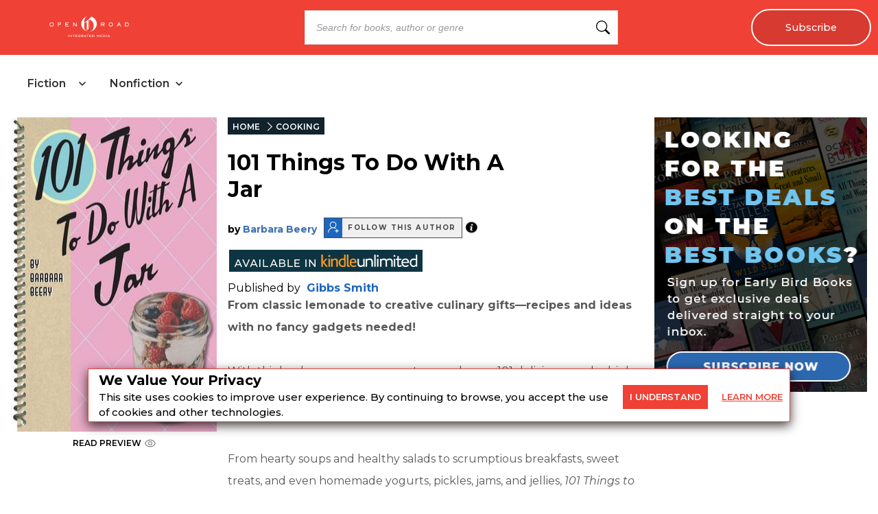

--- FILE ---
content_type: text/x-component
request_url: https://openroadmedia.com/category/cooking?_rsc=1bqq6
body_size: 13
content:
0:{"b":"Kal7rVB3uqH1fufW3-p1O","f":[["children","(singleColumnLayout)",["(singleColumnLayout)",{"children":["category",{"children":[["category","cooking","c"],{"children":["__PAGE__",{}]}]}]},"$undefined","$undefined",true],null,[null,null],true]],"S":false}


--- FILE ---
content_type: text/x-component
request_url: https://openroadmedia.com/publisher/Gibbs%20Smith?_rsc=1bqq6
body_size: 19
content:
0:{"b":"Kal7rVB3uqH1fufW3-p1O","f":[["children","(singleColumnLayout)",["(singleColumnLayout)",{"children":["publisher",{"children":[["name","Gibbs%20Smith","c"],{"children":["__PAGE__",{}]}]}]},"$undefined","$undefined",true],null,[null,null],true]],"S":false}


--- FILE ---
content_type: text/x-component
request_url: https://openroadmedia.com/contributor/barbara-beery?_rsc=1bqq6
body_size: 15
content:
0:{"b":"Kal7rVB3uqH1fufW3-p1O","f":[["children","(LayoutWithOutAds)",["(LayoutWithOutAds)",{"children":["contributor",{"children":[["contributor","barbara-beery","d"],{"children":["__PAGE__",{}]},"$undefined","$undefined",true]}]}],null,[null,null],true]],"S":false}
